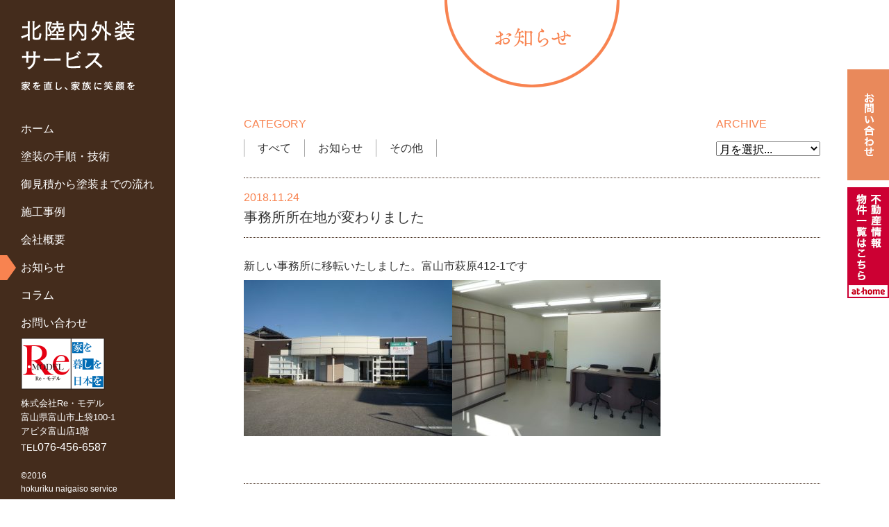

--- FILE ---
content_type: text/html; charset=UTF-8
request_url: https://www.re-model55.com/info/page/4/
body_size: 2983
content:
<!DOCTYPE html>
<html lang="ja">
	<head>
		<meta charset="UTF-8">
		<title>お知らせ | 北陸内外装サービス | 株式会社Re・モデル</title>
		<meta name="keywords" content="リフォーム,再塗装,外壁,北陸内外装サービス,株式会社Ｒe・モデル">
		<meta name="description" content="お住まいの外壁・屋根の再塗装やリフォームは、富山生まれの北陸内外装サービスにお任せください。富山特有の気候を熟知した私たちは、低コストでベストな再塗装をご提案させていただきます。">
		<meta name="author" content="NW-MU">
		<meta name="viewport" content="width=device-width, maximum-scale=2">
		<meta name="format-detection" content="telephone=no">
		<!-- <link rel="shortcut icon" href="/common/img/favicon.ico"> -->
		<link rel="stylesheet" href="/common/font/icomoon/style.css" media="all">
		<link rel="stylesheet" href="/common/css/reset.min.css" media="all">
		<link rel="stylesheet" href="/common/css/common.css" media="all">
		<!--[if lt IE 9]>
		<script src="/common/lib/jquery-1.12.0.min.js"></script>
		<script src="/common/lib/html5shiv.js"></script>
		<script src="/common/lib/selectivizr-min.js"></script>
		<![endif]-->
		<!--[if gte IE 9]>
		<!-->
		<script src="/common/lib/jquery-2.2.0.min.js"></script>
		<!--<![endif]-->
		<script src="/common/js/common.js"></script>

		<!-- Google tag (gtag.js) -->
<script async src="https://www.googletagmanager.com/gtag/js?id=G-EZJTTH2N3L"></script>
<script>
  window.dataLayer = window.dataLayer || [];
  function gtag(){dataLayer.push(arguments);}
  gtag('js', new Date());

  gtag('config', 'G-EZJTTH2N3L');
</script>

		<link rel="stylesheet" href="https://www.re-model55.com/_wp/wp-content/themes/nwthemes/wp-base.css" media="all">
		<link rel="stylesheet" href="/css/info.css" media="all">
	</head>
	<body class="-info">
		<div id="side" class="side">
	<h1 class="logo"><a href="/"><img src="/common/img/img-logo.png" height="101" width="164" alt="北陸内外装サービス"></a></h1>
	<nav class="gnav">
		<ul class="gnav_list">
			<li class="-home"><a href="/">ホーム</a></li>
			<li class="-technology"><a href="/technology/">塗装の手順・技術</a></li>
			<li class="-flow"><a href="/flow/">御見積から塗装までの流れ</a></li>
			<li class="-works"><a href="/works/">施工事例</a></li>
			<li class="-company"><a href="/company/">会社概要</a></li>
			<li class="-info"><a href="/info/">お知らせ</a></li>
			<li><a href="/column.html">コラム</a></li>
			<li class="-contact"><a href="/contact/">お問い合わせ</a></li>
		</ul>
	</nav>
	<aside class="foot">
		<div class="foot_comp">
			<figure class="foot_comp_img"><img src="/common/img/img-remodel.png" height="75" width="121" alt=""></figure>
			<address class="foot_comp_addr">
				株式会社Re・モデル<br>
				富山県富山市上袋100-1<br>
				アピタ富山店1階<br>
				<a href="tel:076-456-6587">TEL<strong>076-456-6587</strong></a>
			</address>
		</div>
		<p class="foot_copy">
			<small>©2016<br>hokuriku naigaiso service</small>
		</p>
	</aside>
</div>		<div id="main" class="main" role="main">
			<header class="main_half">
				<h2 class="main_half_ttl"><img src="/common/img/img-ttl-info.png" height="126" width="252" alt="お知らせ"></h2>
			</header>
			<div id="wrap" class="wrap">
				<div class="inner">
					<aside class="filter cf">
						<section class="filter_cat">
							<h3 class="filter_ttl">CATEGORY</h3>
							<ul class="filter_cat_list cf">
								<li><a href="/info/"><span>すべて</span></a></li>
								<li class=""><a href="https://www.re-model55.com/cat_info/news/"><span>お知らせ</span></a></li><li class=""><a href="https://www.re-model55.com/cat_info/etc/"><span>その他</span></a></li>							</ul>
						</section>
						<section class="filter_arc">
							<h3 class="filter_ttl">ARCHIVE</h3>
							<div class="filter_arc_select">
								<select onchange="archive_change(this)">
									<option value="">月を選択...</option>
										<option value='https://www.re-model55.com/info/date/2021/05/'> 2021年5月 </option>
	<option value='https://www.re-model55.com/info/date/2021/02/'> 2021年2月 </option>
	<option value='https://www.re-model55.com/info/date/2021/01/'> 2021年1月 </option>
	<option value='https://www.re-model55.com/info/date/2020/12/'> 2020年12月 </option>
	<option value='https://www.re-model55.com/info/date/2020/10/'> 2020年10月 </option>
	<option value='https://www.re-model55.com/info/date/2020/06/'> 2020年6月 </option>
	<option value='https://www.re-model55.com/info/date/2020/05/'> 2020年5月 </option>
	<option value='https://www.re-model55.com/info/date/2019/02/'> 2019年2月 </option>
	<option value='https://www.re-model55.com/info/date/2018/11/'> 2018年11月 </option>
	<option value='https://www.re-model55.com/info/date/2016/09/'> 2016年9月 </option>
	<option value='https://www.re-model55.com/info/date/2016/08/'> 2016年8月 </option>
	<option value='https://www.re-model55.com/info/date/2016/06/'> 2016年6月 </option>
	<option value='https://www.re-model55.com/info/date/2016/05/'> 2016年5月 </option>
	<option value='https://www.re-model55.com/info/date/2016/04/'> 2016年4月 </option>
								</select>
							</div>
						</section>
					</aside>

										<article class="post cf">
						<header class="post_head">
							<p class="post_date"><time datetime="2018-11-24">2018.11.24</time></p>
							<h3 class="post_ttl"><a href="https://www.re-model55.com/info/168/">事務所所在地が変わりました</a></h3>
						</header>
						<div class="post_body wp_body">
							<p>新しい事務所に移転いたしました。富山市萩原412-1です</p>
<p><img class="alignnone size-medium wp-image-169" src="https://www.re-model55.com/_wp/wp-content/uploads/2018/11/cf9b93896657f7226e739811c6f39f41-300x225.jpg" alt="事務所外観" width="300" height="225" srcset="https://www.re-model55.com/_wp/wp-content/uploads/2018/11/cf9b93896657f7226e739811c6f39f41-300x225.jpg 300w, https://www.re-model55.com/_wp/wp-content/uploads/2018/11/cf9b93896657f7226e739811c6f39f41-768x576.jpg 768w, https://www.re-model55.com/_wp/wp-content/uploads/2018/11/cf9b93896657f7226e739811c6f39f41-1024x768.jpg 1024w, https://www.re-model55.com/_wp/wp-content/uploads/2018/11/cf9b93896657f7226e739811c6f39f41-200x150.jpg 200w" sizes="(max-width: 300px) 100vw, 300px" /><img class="alignnone size-medium wp-image-170" src="https://www.re-model55.com/_wp/wp-content/uploads/2018/11/25c619db6a0340e9f59bb1a29a37759b-300x225.jpg" alt="事務所写真" width="300" height="225" srcset="https://www.re-model55.com/_wp/wp-content/uploads/2018/11/25c619db6a0340e9f59bb1a29a37759b-300x225.jpg 300w, https://www.re-model55.com/_wp/wp-content/uploads/2018/11/25c619db6a0340e9f59bb1a29a37759b-768x576.jpg 768w, https://www.re-model55.com/_wp/wp-content/uploads/2018/11/25c619db6a0340e9f59bb1a29a37759b-1024x768.jpg 1024w, https://www.re-model55.com/_wp/wp-content/uploads/2018/11/25c619db6a0340e9f59bb1a29a37759b-200x150.jpg 200w" sizes="(max-width: 300px) 100vw, 300px" /></p>
						</div>
					</article>
										<article class="post cf">
						<header class="post_head">
							<p class="post_date"><time datetime="2018-11-24">2018.11.24</time></p>
							<h3 class="post_ttl"><a href="https://www.re-model55.com/info/159/">不動産業を始めました！</a></h3>
						</header>
						<div class="post_body wp_body">
							<p>中古住宅を自分好みにデザインして暮らすリノベーション専門店として、営業しています。<br />
現在、不動産フェアを開催中‼<br />
詳しくは、富山情報11/21号をご覧ください。</p>
<p><img src="https://www.re-model55.com/_wp/wp-content/uploads/2018/11/8acb9e96e3cdb11137677ad45ee608a5-300x185.jpg" alt="Re・モデル様1128号誌面" width="300" height="185" class="alignnone size-medium wp-image-160" srcset="https://www.re-model55.com/_wp/wp-content/uploads/2018/11/8acb9e96e3cdb11137677ad45ee608a5-300x185.jpg 300w, https://www.re-model55.com/_wp/wp-content/uploads/2018/11/8acb9e96e3cdb11137677ad45ee608a5-768x472.jpg 768w, https://www.re-model55.com/_wp/wp-content/uploads/2018/11/8acb9e96e3cdb11137677ad45ee608a5-1024x630.jpg 1024w, https://www.re-model55.com/_wp/wp-content/uploads/2018/11/8acb9e96e3cdb11137677ad45ee608a5.jpg 1377w" sizes="(max-width: 300px) 100vw, 300px" /></p>
						</div>
					</article>
										<article class="post cf">
						<header class="post_head">
							<p class="post_date"><time datetime="2016-09-26">2016.09.26</time></p>
							<h3 class="post_ttl"><a href="https://www.re-model55.com/info/128/">ただいま施工中です。</a></h3>
						</header>
						<div class="post_body wp_body">
							<p>平成28年8月05日　富山市　南新町5-23　リフォーム中です。</p>
						</div>
					</article>
					
					<nav class="pager">
						<div class='wp-pagenavi' role='navigation'>
<a class="first" href="https://www.re-model55.com/info/"><</a><a class="previouspostslink" rel="prev" href="https://www.re-model55.com/info/page/3/"><</a><span class='extend'>...</span><a class="page smaller" title="Page 2" href="https://www.re-model55.com/info/page/2/">2</a><a class="page smaller" title="Page 3" href="https://www.re-model55.com/info/page/3/">3</a><span aria-current='page' class='current'>4</span><a class="page larger" title="Page 5" href="https://www.re-model55.com/info/page/5/">5</a><a class="page larger" title="Page 6" href="https://www.re-model55.com/info/page/6/">6</a><span class='extend'>...</span><a class="nextpostslink" rel="next" href="https://www.re-model55.com/info/page/5/">></a><a class="last" href="https://www.re-model55.com/info/page/7/">></a>
</div>					</nav>
				</div>
			</div>
			<div class="main_cntct">
				<a href="/contact/"><img src="/common/img/img-contact_1901.png" height="160" width="70" alt="お問い合わせ"></a>
			</div>
			<div class="main_athome">
				<a href="https://www.athome.co.jp/list/estate/buk/ks/094324" target="_blank"><img src="/common/img/img-athome.png" height="160" width="70" alt="不動産情報物件一覧はこちら"></a>
			</div>
			<div class="main_pt">
				<div class="inner">
					<a class="main_pt_link" href="#"><img src="/common/img/img-pagetop.png" height="59" width="120" alt="PAGE TOP"></a>
				</div>
			</div>		</div>
	</body>
</html>

--- FILE ---
content_type: text/css
request_url: https://www.re-model55.com/common/font/icomoon/style.css
body_size: 262
content:
@font-face {
    font-family: 'icomoon';
    src:    url('fonts/icomoon.eot?vikzrb');
    src:    url('fonts/icomoon.eot?vikzrb#iefix') format('embedded-opentype'),
        url('fonts/icomoon.ttf?vikzrb') format('truetype'),
        url('fonts/icomoon.woff?vikzrb') format('woff'),
        url('fonts/icomoon.svg?vikzrb#icomoon') format('svg');
    font-weight: normal;
    font-style: normal;
}

[class^="icon-"], [class*=" icon-"] {
    /* use !important to prevent issues with browser extensions that change fonts */
    font-family: 'icomoon' !important;
    speak: none;
    font-style: normal;
    font-weight: normal;
    font-variant: normal;
    text-transform: none;
    line-height: 1;

    /* Better Font Rendering =========== */
    -webkit-font-smoothing: antialiased;
    -moz-osx-font-smoothing: grayscale;
}

.icon-tri:before {
    content: "\e900";
}
.icon-arrow-t:before {
    content: "\e901";
}
.icon-arrow-r:before {
    content: "\e902";
}
.icon-arrow-b:before {
    content: "\e903";
}
.icon-arrow-l:before {
    content: "\e904";
}



--- FILE ---
content_type: text/css
request_url: https://www.re-model55.com/common/css/common.css
body_size: 1645
content:
@charset "UTF-8";

body {
	position: relative;
	color: #333;
	font-size: 16px;
	font-family: 'ヒラギノ角ゴ Pro W3', 'Hiragino Kaku Gothic Pro', 'メイリオ', Meiryo, 'ＭＳ Ｐゴシック', sans-serif;
	line-height: 1.6;
	outline: none;
	-webkit-text-size-adjust: 100%;
	-webkit-font-smoothing: antialiased;
	min-height: 730px;
}

a {
	-webkit-transition: opacity .2s, background .2s, color .2s;
	transition: opacity .2s, background .2s, color .2s;
}

img {
	max-width: 100%;
	height: auto;
}

.inner {
	position: relative;
	width: 870px;
	margin: 0 auto;
	padding: 0 20px;
}

.bg-mesh {
	background: url(../img/bg-mesh.png);
}

.pad-tb {
	padding: 60px 0;
}

.pad-t {
	padding-top: 60px;
}

.pad-b {
	padding-bottom: 60px;
}

.cmnbtn {
	display: inline-block;
	width: 240px;
	text-align: center;
	background: #F88350;
	color: #fff;
	line-height: 1;
	padding: 12px;
	border-radius: 20px;
	border: 0;
	font-size: 16px;
	font-weight: bold;
}

.cmnbtn:hover {
	opacity: .75;
}

.cmnbtn:before {
	display: inline-block;
	font-family: icomoon;
	content: "\e902";
	margin-right: 5px;
	vertical-align: -1px;
}

.side {
	position: fixed;
	left: 0;
	top: 0;
	z-index: 10;
	color: #FFF;
	background: #442C1C;
	padding: 30px;
	height: 100vh;
	width: 252px;
	min-height: 730px;
}

.logo {
}

.gnav {
	font-size: 16px;
	margin-top: 35px;
}

.gnav_list {
	line-height: 1;
}

.gnav_list > li {
}

.gnav_list > li a {
	position: relative;
	display: block;
	padding: 12px 0;
}

.gnav_list > li a:before {
	content: "";
	height: 36px;
	width: 23px;
	display: block;
	background: url(../img/img-nav-arrow.png);
	position: absolute;
	left: -60px;
	top: 50%;
	margin-top: -18px;
	-webkit-transition: left .2s;
	transition: left .2s;
}

.-home .gnav_list > li.-home a:before,
.-technology .gnav_list > li.-technology a:before,
.-flow .gnav_list > li.-flow a:before,
.-works .gnav_list > li.-works a:before,
.-company .gnav_list > li.-company a:before,
.-info .gnav_list > li.-info a:before,
.-contact .gnav_list > li.-contact a:before,
.gnav_list > li a:hover:before {
	left: -30px;
}

.foot {
	position: absolute;
	bottom: 15px;
}

.foot_comp {
}

.foot_comp_img {
}

.foot_comp_addr {
	margin-top: 10px;
	font-size: 13px;
}

.foot_comp_addr strong {
	font-size: 16px;
}

.foot_copy {
	font-size: 12px;
	margin-top: 20px;
}

.main {
	position: relative;
	z-index: 5;
	margin-left: 252px;
	min-height: 100vh;
	min-width: 870px;
}

.main_cntct {
	position: fixed;
	right: -10px;
	top: 100px;
	z-index: 999;
	-webkit-transition: right .2s;
	transition: right .2s;
}

.main_cntct:hover {
	right: 0;
}

.main_cntct a {
	display: block;
}

.main_athome {
	position: fixed;
	right: -10px;
	top: 270px;
	z-index: 999;
	-webkit-transition: right .2s;
	transition: right .2s;
}

.main_athome:hover {
	right: 0;
}

.main_athome a {
	display: block;
}

.main_pt {
	position: absolute;
	left: 0;
	bottom: 0;
	width: 100%;
}

.main_pt_link {
	position: absolute;
	display: block;
	right: -30px;
	bottom: 0;
}

.main_pt_link:hover {
	opacity: .75;
}

.main_head {
	position: relative;
	padding-bottom: 100px;
}

.main_head_bg {
	height: 245px;
	background-position: center;
	background-size: cover;
}

.main_head_ttl {
	position: absolute;
	bottom: 30px;
	width: 100%;
	text-align: center;
}

.main_head_info {
	font-size: 16px;
	color: #442C1C;
	line-height: 1;
	background: rgba(255, 255, 255, .9);
	position: absolute;
	top: 0;
	padding: 15px 0;
	overflow: hidden;
	width: 100%;
	-webkit-transition: -webkit-transform 1s;
	transition: transform 1s;
	-webkit-transform: -webkit-translateY(-100%);
	transform: translateY(-100%);
}

.main_head_info.-vis {
	-webkit-transform: -webkit-translateY(0%);
	transform: translateY(0%);
}

.main_head_info_list {
	white-space: nowrap;
}

.main_head_info_list > li {
	display: inline-block;
	padding: 0 20px;
}

.main_head_info_list > li a {
	pointer-events: none;
}

.main_head_info_list > li a:before {
	font-family: icomoon;
	content: "\e900";
	display: inline-block;
	margin-right: 5px;
	color: #FEAA4A;
}

.main_half {
	text-align: center;
	padding-bottom: 30px;
}

.main_half_ttl {
}

.main_half_lead {
	margin-top: 30px;
}

.anchor {
	margin-top: 25px;
}

.anchor_list {
}

.anchor_list > li {
	float: left;
}

.anchor_list.-col3 > li {
	width: 31%;
	margin-right: 3.5%;
}

.anchor_list.-col4 > li {
	width: 22.9%;
	margin-right: 2.8%;
}

.anchor_list > li:last-child {
	margin-right: 0;
}

.anchor_list > li a {
	display: block;
	font-size: 16px;
	text-align: center;
	padding: 10px 0;
	border-top: 1px dotted #442C1C;
	border-bottom: 1px dotted #442C1C;
}

.anchor_list > li a:before {
	font-family: icomoon;
	content: "\e903";
	display: inline-block;
	margin-right: 10px;
	color: #F88350;
	font-size: 8px;
}

.anchor_list > li a:hover {
}

.cmnttl {
	position: relative;
	padding-top: 25px;
	text-align: center;
}

.cmnttl:before {
	content: "";
	display: block;
	position: absolute;
	height: 5px;
	width: 100px;
	top: 0;
	left: 50%;
	margin-left: -50px;
	background: #F88350;
}

.cmntbl {
	table-layout: auto;
	width: 100%;
	margin-top: 30px;
}

.cmntbl th,
.cmntbl td {
	border: 1px solid #D3D2CF;
	text-align: center;
	padding: 6px 0;
}

.cmntbl th {
}

.cmntbl th.-ttl {
	font-size: 16px;
	font-weight: bold;
}

.cmntbl th.-gray {
	background: #ECE9E8;
}

.cmntbl th.-yellow {
	background: #FCF5E0;
}

.cmntbl td {
}

.contact {
	text-align: center;
}

.contact_ttl {
}

.contact_text {
	margin-top: 40px;
}

.contact_tel {
	display: inline-block;
	background: #fff;
	width: 660px;
	padding: 25px 0px;
	margin-top: 15px;
}

.contact_tel a {
	font-size: 25px;
	color: #F88350;
	font-weight: bold;
}

.contact_tel a strong {
	font-size: 40px;
	line-height: 1;
}

.contact_btn {
	margin-top: 25px;
}

.pager {
	text-align: center;
	padding-bottom: 60px;
}

.wp-pagenavi {
	line-height: 1;
}

.wp-pagenavi a.page,
.wp-pagenavi span.current {
	display: inline-block;
	color: #F88350;
	font-weight: bold;
	font-size: 20px;
	padding: 0 5px;
}

.wp-pagenavi span.current {
	text-decoration: underline;
}

.wp-pagenavi .nextpostslink,
.wp-pagenavi .previouspostslink {
	display: inline-block;
	font-size: 20px;
	color: #fff;
	background: #F88350;
	height: 24px;
	text-align: center;
	border-radius: 15px;
	vertical-align: 2px;
}

.wp-pagenavi .nextpostslink {
	margin-left: 8px;
	padding: 0 6px 0 8px;
}

.wp-pagenavi .previouspostslink {
	margin-right: 8px;
	padding: 0 8px 0 6px;
}

@media screen and (max-width:1182px) {
	.main_pt_link {
		right: 0;
	}

}

/* for Print */
@media print {
}


--- FILE ---
content_type: text/css
request_url: https://www.re-model55.com/css/info.css
body_size: 300
content:
@charset "UTF-8";

.filter {
	padding: 10px 0 30px;
}

.filter_cat {
	float: left;
}

.filter_ttl {
	color: #F88350;
	margin-bottom: 10px;
}

.filter_cat_list {
}

.filter_cat_list > li {
	float: left;
}

.filter_cat_list > li a {
	display: block;
	padding: 0 15px;
	border-left: 1px solid #aaa;
}

.filter_cat_list > li a:hover {
	color: #F88350;
}

.filter_cat_list > li:last-child a {
	border-right: 1px solid #aaa;
}

.filter_cat_list > li a span {
	display: inline-block;
	position: relative;
	padding: 0 4px;
}

.filter_cat_list > li.-active a span:before {
	content: "";
	display: block;
	width: 0;
	height: 0;
	border: 5px solid transparent;
	border-top: 7px solid #F88350;
	left: 50%;
	position: absolute;
	bottom: -14px;
	margin-left: -4px;
}

.filter_cat_list > li.-active a span:after {
	content: "";
	display: block;
	left: 0;
	bottom: -3px;
	width: 100%;
	height: 3px;
	background: #F88350;
	position: absolute;
}

.filter_arc {
	float: right;
}

.filter_arc_select {
}

.filter_arc_select select {
	font-size: 16px;
	width: 150px;
	outline: none;
}

.post {
}

.post_head {
	border-top: 1px dotted #442C1C;
	border-bottom: 1px dotted #442C1C;
	padding: 15px 0 13px;
}

.post_date {
	color: #F88350;
}

.post_ttl {
	font-size: 20px;
}

.post_ttl a:hover {
	color: #F88350;
}

.post_body {
	padding: 20px 0 60px;
}

--- FILE ---
content_type: application/x-javascript
request_url: https://www.re-model55.com/common/js/common.js
body_size: 926
content:
(function(i,s,o,g,r,a,m){i['GoogleAnalyticsObject']=r;i[r]=i[r]||function(){
(i[r].q=i[r].q||[]).push(arguments)},i[r].l=1*new Date();a=s.createElement(o),
m=s.getElementsByTagName(o)[0];a.async=1;a.src=g;m.parentNode.insertBefore(a,m)
})(window,document,'script','https://www.google-analytics.com/analytics.js','ga');

ga('create', 'UA-77218623-1', 'auto');
ga('send', 'pageview');

var _ua = {
    ltIE7: typeof window.addEventListener == "undefined" && typeof document.querySelectorAll == "undefined",
    ltIE8: typeof window.addEventListener == "undefined" && typeof document.getElementsByClassName == "undefined",
    ltIE9: !(typeof history.pushState === "function") && document.uniqueID,
    IE: document.uniqueID,
    Firefox: window.sidebar,
    Opera: window.opera,
    Webkit: !document.uniqueID && !window.opera && !window.sidebar && window.localStorage && typeof window.orientation == "undefined",
    Mobile: typeof window.orientation != "undefined"
};

(function() {
    var $html = $('html');
    if (_ua.ltIE7) $html.addClass('ltIE7');
    if (_ua.ltIE8) $html.addClass('ltIE8');
    if (_ua.ltIE9) $html.addClass('ltIE9');
    if (_ua.IE) $html.addClass('IE');
    if (_ua.Mobile) $html.addClass('Mobile');
})();

$(function() {
    set_info();
    tel_no();
    smooth_scroll();
});

function set_info(){
    if(!$('#main_head_info').get(0)) return;

    $('#main_head_info').load('/_include/info_top.php', function(){
        $('#main_head_info').addClass('-vis');
        $('.main_head_info_list > li').clone('true').appendTo('.main_head_info_list');

        setTimeout(info_scroll, 1500);
    });

    function info_scroll(){
        var $list = $('.main_head_info_list');
        var first_w = $list.find('li:first').outerWidth();
        var ml = parseInt($list.css('margin-left')) * -1;

        $list.css('margin-left', '-=1px');

        if(ml >= first_w){
            $list.find('li:first').appendTo('.main_head_info_list');
            $list.css('margin-left', '');
        }

        setTimeout(info_scroll, 10);
    }
}

function tel_no() {
    if (_ua.Mobile) return;
    $('a[href^="tel:"]').removeAttr('href');
}

function smooth_scroll() {
    $('a[href^="#"]').click(function() {
        var speed = 500,
            def_offset = 0,
            href = $(this).attr("href"),
            offset = $(this).data('offset') != null ? $(this).data('offset') : 0,
            target = $(href == "#" || href == "" ? 'html' : href),
            position = target.offset().top + def_offset + offset;
        $("html, body").animate({
            scrollTop: position
        }, speed, "swing");
        return false;
    });
}

function archive_change(op) {
    var i = op.selectedIndex,
        link = op.options[i].value;
    location.href = link;
}

--- FILE ---
content_type: text/plain
request_url: https://www.google-analytics.com/j/collect?v=1&_v=j102&a=1628608243&t=pageview&_s=1&dl=https%3A%2F%2Fwww.re-model55.com%2Finfo%2Fpage%2F4%2F&ul=en-us%40posix&dt=%E3%81%8A%E7%9F%A5%E3%82%89%E3%81%9B%20%7C%20%E5%8C%97%E9%99%B8%E5%86%85%E5%A4%96%E8%A3%85%E3%82%B5%E3%83%BC%E3%83%93%E3%82%B9%20%7C%20%E6%A0%AA%E5%BC%8F%E4%BC%9A%E7%A4%BERe%E3%83%BB%E3%83%A2%E3%83%87%E3%83%AB&sr=1280x720&vp=1280x720&_u=IADAAEABAAAAACAAI~&jid=1840734416&gjid=576152158&cid=2080500426.1769019446&tid=UA-77218623-1&_gid=1794880778.1769019446&_r=1&_slc=1&z=1919435027
body_size: -568
content:
2,cG-EZJTTH2N3L